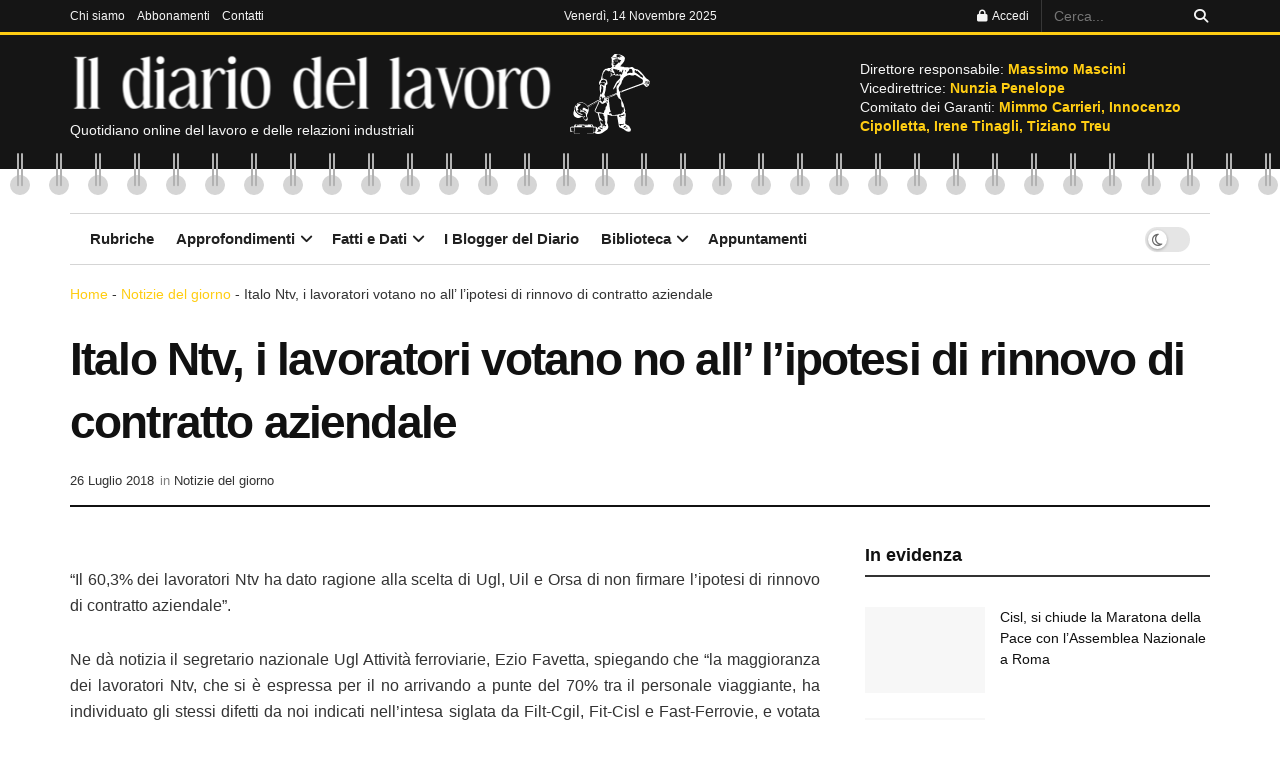

--- FILE ---
content_type: image/svg+xml
request_url: https://www.ildiariodellavoro.it/wp-content/uploads/2024/02/fregio.svg
body_size: -52
content:
<svg xmlns="http://www.w3.org/2000/svg" width="39" height="42" viewBox="0 0 39 42">
  <defs>
    <style>
      .cls-1 {
        fill: rgba(198,95,95,0);
      }

      .cls-2 {
        fill: #d5d5d5;
      }

      .cls-3 {
        fill: #b2b2b2;
      }
    </style>
  </defs>
  <g id="Group_270" data-name="Group 270" transform="translate(-65 -191)">
    <rect id="Rectangle_328" data-name="Rectangle 328" class="cls-1" width="39" height="42" transform="translate(65 191)"/>
    <g id="Group_269" data-name="Group 269" transform="translate(10)">
      <circle id="Ellipse_22" data-name="Ellipse 22" class="cls-2" cx="10" cy="10" r="10" transform="translate(65 213)"/>
      <path id="Path_8" data-name="Path 8" class="cls-3" d="M411,223.19a1,1,0,0,1-1-1V191a1,1,0,0,1,2,0v31.19A1,1,0,0,1,411,223.19Z" transform="translate(-338 1.031)"/>
      <path id="Path_12" data-name="Path 12" class="cls-3" d="M411,223.19a1,1,0,0,1-1-1V191a1,1,0,0,1,2,0v31.19A1,1,0,0,1,411,223.19Z" transform="translate(-334 1.031)"/>
    </g>
  </g>
</svg>
